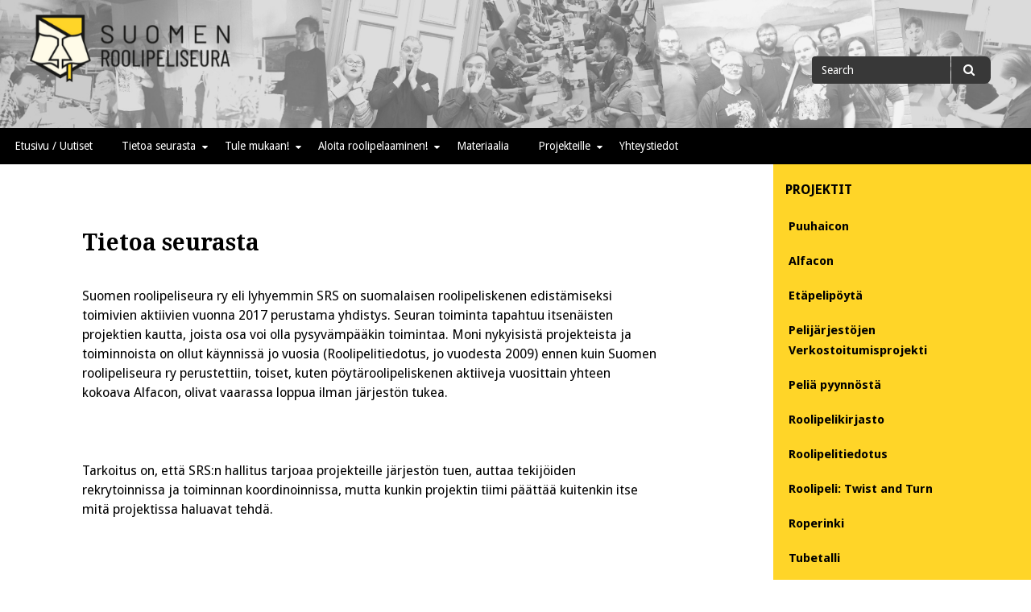

--- FILE ---
content_type: text/html; charset=UTF-8
request_url: https://suomenroolipeliseura.fi/tietoa-seurasta/
body_size: 12095
content:
<!DOCTYPE html>
<html lang="en">
<head>
<meta charset="UTF-8">
<meta name="viewport" content="width=device-width, initial-scale=1">
<link rel="profile" href="https://gmpg.org/xfn/11">
<link rel="pingback" href="https://suomenroolipeliseura.fi/xmlrpc.php">

<title>Tietoa seurasta &#8211; Suomen roolipeliseura</title>
<meta name='robots' content='max-image-preview:large' />
<link rel='dns-prefetch' href='//fonts.googleapis.com' />
<link rel="alternate" type="application/rss+xml" title="Suomen roolipeliseura &raquo; Feed" href="https://suomenroolipeliseura.fi/feed/" />
<link rel="alternate" type="application/rss+xml" title="Suomen roolipeliseura &raquo; Comments Feed" href="https://suomenroolipeliseura.fi/comments/feed/" />
<link rel="alternate" title="oEmbed (JSON)" type="application/json+oembed" href="https://suomenroolipeliseura.fi/wp-json/oembed/1.0/embed?url=https%3A%2F%2Fsuomenroolipeliseura.fi%2Ftietoa-seurasta%2F" />
<link rel="alternate" title="oEmbed (XML)" type="text/xml+oembed" href="https://suomenroolipeliseura.fi/wp-json/oembed/1.0/embed?url=https%3A%2F%2Fsuomenroolipeliseura.fi%2Ftietoa-seurasta%2F&#038;format=xml" />
<style id='wp-img-auto-sizes-contain-inline-css' type='text/css'>
img:is([sizes=auto i],[sizes^="auto," i]){contain-intrinsic-size:3000px 1500px}
/*# sourceURL=wp-img-auto-sizes-contain-inline-css */
</style>
<style id='wp-emoji-styles-inline-css' type='text/css'>

	img.wp-smiley, img.emoji {
		display: inline !important;
		border: none !important;
		box-shadow: none !important;
		height: 1em !important;
		width: 1em !important;
		margin: 0 0.07em !important;
		vertical-align: -0.1em !important;
		background: none !important;
		padding: 0 !important;
	}
/*# sourceURL=wp-emoji-styles-inline-css */
</style>
<style id='wp-block-library-inline-css' type='text/css'>
:root{--wp-block-synced-color:#7a00df;--wp-block-synced-color--rgb:122,0,223;--wp-bound-block-color:var(--wp-block-synced-color);--wp-editor-canvas-background:#ddd;--wp-admin-theme-color:#007cba;--wp-admin-theme-color--rgb:0,124,186;--wp-admin-theme-color-darker-10:#006ba1;--wp-admin-theme-color-darker-10--rgb:0,107,160.5;--wp-admin-theme-color-darker-20:#005a87;--wp-admin-theme-color-darker-20--rgb:0,90,135;--wp-admin-border-width-focus:2px}@media (min-resolution:192dpi){:root{--wp-admin-border-width-focus:1.5px}}.wp-element-button{cursor:pointer}:root .has-very-light-gray-background-color{background-color:#eee}:root .has-very-dark-gray-background-color{background-color:#313131}:root .has-very-light-gray-color{color:#eee}:root .has-very-dark-gray-color{color:#313131}:root .has-vivid-green-cyan-to-vivid-cyan-blue-gradient-background{background:linear-gradient(135deg,#00d084,#0693e3)}:root .has-purple-crush-gradient-background{background:linear-gradient(135deg,#34e2e4,#4721fb 50%,#ab1dfe)}:root .has-hazy-dawn-gradient-background{background:linear-gradient(135deg,#faaca8,#dad0ec)}:root .has-subdued-olive-gradient-background{background:linear-gradient(135deg,#fafae1,#67a671)}:root .has-atomic-cream-gradient-background{background:linear-gradient(135deg,#fdd79a,#004a59)}:root .has-nightshade-gradient-background{background:linear-gradient(135deg,#330968,#31cdcf)}:root .has-midnight-gradient-background{background:linear-gradient(135deg,#020381,#2874fc)}:root{--wp--preset--font-size--normal:16px;--wp--preset--font-size--huge:42px}.has-regular-font-size{font-size:1em}.has-larger-font-size{font-size:2.625em}.has-normal-font-size{font-size:var(--wp--preset--font-size--normal)}.has-huge-font-size{font-size:var(--wp--preset--font-size--huge)}.has-text-align-center{text-align:center}.has-text-align-left{text-align:left}.has-text-align-right{text-align:right}.has-fit-text{white-space:nowrap!important}#end-resizable-editor-section{display:none}.aligncenter{clear:both}.items-justified-left{justify-content:flex-start}.items-justified-center{justify-content:center}.items-justified-right{justify-content:flex-end}.items-justified-space-between{justify-content:space-between}.screen-reader-text{border:0;clip-path:inset(50%);height:1px;margin:-1px;overflow:hidden;padding:0;position:absolute;width:1px;word-wrap:normal!important}.screen-reader-text:focus{background-color:#ddd;clip-path:none;color:#444;display:block;font-size:1em;height:auto;left:5px;line-height:normal;padding:15px 23px 14px;text-decoration:none;top:5px;width:auto;z-index:100000}html :where(.has-border-color){border-style:solid}html :where([style*=border-top-color]){border-top-style:solid}html :where([style*=border-right-color]){border-right-style:solid}html :where([style*=border-bottom-color]){border-bottom-style:solid}html :where([style*=border-left-color]){border-left-style:solid}html :where([style*=border-width]){border-style:solid}html :where([style*=border-top-width]){border-top-style:solid}html :where([style*=border-right-width]){border-right-style:solid}html :where([style*=border-bottom-width]){border-bottom-style:solid}html :where([style*=border-left-width]){border-left-style:solid}html :where(img[class*=wp-image-]){height:auto;max-width:100%}:where(figure){margin:0 0 1em}html :where(.is-position-sticky){--wp-admin--admin-bar--position-offset:var(--wp-admin--admin-bar--height,0px)}@media screen and (max-width:600px){html :where(.is-position-sticky){--wp-admin--admin-bar--position-offset:0px}}

/*# sourceURL=wp-block-library-inline-css */
</style><style id='global-styles-inline-css' type='text/css'>
:root{--wp--preset--aspect-ratio--square: 1;--wp--preset--aspect-ratio--4-3: 4/3;--wp--preset--aspect-ratio--3-4: 3/4;--wp--preset--aspect-ratio--3-2: 3/2;--wp--preset--aspect-ratio--2-3: 2/3;--wp--preset--aspect-ratio--16-9: 16/9;--wp--preset--aspect-ratio--9-16: 9/16;--wp--preset--color--black: #000000;--wp--preset--color--cyan-bluish-gray: #abb8c3;--wp--preset--color--white: #ffffff;--wp--preset--color--pale-pink: #f78da7;--wp--preset--color--vivid-red: #cf2e2e;--wp--preset--color--luminous-vivid-orange: #ff6900;--wp--preset--color--luminous-vivid-amber: #fcb900;--wp--preset--color--light-green-cyan: #7bdcb5;--wp--preset--color--vivid-green-cyan: #00d084;--wp--preset--color--pale-cyan-blue: #8ed1fc;--wp--preset--color--vivid-cyan-blue: #0693e3;--wp--preset--color--vivid-purple: #9b51e0;--wp--preset--gradient--vivid-cyan-blue-to-vivid-purple: linear-gradient(135deg,rgb(6,147,227) 0%,rgb(155,81,224) 100%);--wp--preset--gradient--light-green-cyan-to-vivid-green-cyan: linear-gradient(135deg,rgb(122,220,180) 0%,rgb(0,208,130) 100%);--wp--preset--gradient--luminous-vivid-amber-to-luminous-vivid-orange: linear-gradient(135deg,rgb(252,185,0) 0%,rgb(255,105,0) 100%);--wp--preset--gradient--luminous-vivid-orange-to-vivid-red: linear-gradient(135deg,rgb(255,105,0) 0%,rgb(207,46,46) 100%);--wp--preset--gradient--very-light-gray-to-cyan-bluish-gray: linear-gradient(135deg,rgb(238,238,238) 0%,rgb(169,184,195) 100%);--wp--preset--gradient--cool-to-warm-spectrum: linear-gradient(135deg,rgb(74,234,220) 0%,rgb(151,120,209) 20%,rgb(207,42,186) 40%,rgb(238,44,130) 60%,rgb(251,105,98) 80%,rgb(254,248,76) 100%);--wp--preset--gradient--blush-light-purple: linear-gradient(135deg,rgb(255,206,236) 0%,rgb(152,150,240) 100%);--wp--preset--gradient--blush-bordeaux: linear-gradient(135deg,rgb(254,205,165) 0%,rgb(254,45,45) 50%,rgb(107,0,62) 100%);--wp--preset--gradient--luminous-dusk: linear-gradient(135deg,rgb(255,203,112) 0%,rgb(199,81,192) 50%,rgb(65,88,208) 100%);--wp--preset--gradient--pale-ocean: linear-gradient(135deg,rgb(255,245,203) 0%,rgb(182,227,212) 50%,rgb(51,167,181) 100%);--wp--preset--gradient--electric-grass: linear-gradient(135deg,rgb(202,248,128) 0%,rgb(113,206,126) 100%);--wp--preset--gradient--midnight: linear-gradient(135deg,rgb(2,3,129) 0%,rgb(40,116,252) 100%);--wp--preset--font-size--small: 13px;--wp--preset--font-size--medium: 20px;--wp--preset--font-size--large: 36px;--wp--preset--font-size--x-large: 42px;--wp--preset--spacing--20: 0.44rem;--wp--preset--spacing--30: 0.67rem;--wp--preset--spacing--40: 1rem;--wp--preset--spacing--50: 1.5rem;--wp--preset--spacing--60: 2.25rem;--wp--preset--spacing--70: 3.38rem;--wp--preset--spacing--80: 5.06rem;--wp--preset--shadow--natural: 6px 6px 9px rgba(0, 0, 0, 0.2);--wp--preset--shadow--deep: 12px 12px 50px rgba(0, 0, 0, 0.4);--wp--preset--shadow--sharp: 6px 6px 0px rgba(0, 0, 0, 0.2);--wp--preset--shadow--outlined: 6px 6px 0px -3px rgb(255, 255, 255), 6px 6px rgb(0, 0, 0);--wp--preset--shadow--crisp: 6px 6px 0px rgb(0, 0, 0);}:where(.is-layout-flex){gap: 0.5em;}:where(.is-layout-grid){gap: 0.5em;}body .is-layout-flex{display: flex;}.is-layout-flex{flex-wrap: wrap;align-items: center;}.is-layout-flex > :is(*, div){margin: 0;}body .is-layout-grid{display: grid;}.is-layout-grid > :is(*, div){margin: 0;}:where(.wp-block-columns.is-layout-flex){gap: 2em;}:where(.wp-block-columns.is-layout-grid){gap: 2em;}:where(.wp-block-post-template.is-layout-flex){gap: 1.25em;}:where(.wp-block-post-template.is-layout-grid){gap: 1.25em;}.has-black-color{color: var(--wp--preset--color--black) !important;}.has-cyan-bluish-gray-color{color: var(--wp--preset--color--cyan-bluish-gray) !important;}.has-white-color{color: var(--wp--preset--color--white) !important;}.has-pale-pink-color{color: var(--wp--preset--color--pale-pink) !important;}.has-vivid-red-color{color: var(--wp--preset--color--vivid-red) !important;}.has-luminous-vivid-orange-color{color: var(--wp--preset--color--luminous-vivid-orange) !important;}.has-luminous-vivid-amber-color{color: var(--wp--preset--color--luminous-vivid-amber) !important;}.has-light-green-cyan-color{color: var(--wp--preset--color--light-green-cyan) !important;}.has-vivid-green-cyan-color{color: var(--wp--preset--color--vivid-green-cyan) !important;}.has-pale-cyan-blue-color{color: var(--wp--preset--color--pale-cyan-blue) !important;}.has-vivid-cyan-blue-color{color: var(--wp--preset--color--vivid-cyan-blue) !important;}.has-vivid-purple-color{color: var(--wp--preset--color--vivid-purple) !important;}.has-black-background-color{background-color: var(--wp--preset--color--black) !important;}.has-cyan-bluish-gray-background-color{background-color: var(--wp--preset--color--cyan-bluish-gray) !important;}.has-white-background-color{background-color: var(--wp--preset--color--white) !important;}.has-pale-pink-background-color{background-color: var(--wp--preset--color--pale-pink) !important;}.has-vivid-red-background-color{background-color: var(--wp--preset--color--vivid-red) !important;}.has-luminous-vivid-orange-background-color{background-color: var(--wp--preset--color--luminous-vivid-orange) !important;}.has-luminous-vivid-amber-background-color{background-color: var(--wp--preset--color--luminous-vivid-amber) !important;}.has-light-green-cyan-background-color{background-color: var(--wp--preset--color--light-green-cyan) !important;}.has-vivid-green-cyan-background-color{background-color: var(--wp--preset--color--vivid-green-cyan) !important;}.has-pale-cyan-blue-background-color{background-color: var(--wp--preset--color--pale-cyan-blue) !important;}.has-vivid-cyan-blue-background-color{background-color: var(--wp--preset--color--vivid-cyan-blue) !important;}.has-vivid-purple-background-color{background-color: var(--wp--preset--color--vivid-purple) !important;}.has-black-border-color{border-color: var(--wp--preset--color--black) !important;}.has-cyan-bluish-gray-border-color{border-color: var(--wp--preset--color--cyan-bluish-gray) !important;}.has-white-border-color{border-color: var(--wp--preset--color--white) !important;}.has-pale-pink-border-color{border-color: var(--wp--preset--color--pale-pink) !important;}.has-vivid-red-border-color{border-color: var(--wp--preset--color--vivid-red) !important;}.has-luminous-vivid-orange-border-color{border-color: var(--wp--preset--color--luminous-vivid-orange) !important;}.has-luminous-vivid-amber-border-color{border-color: var(--wp--preset--color--luminous-vivid-amber) !important;}.has-light-green-cyan-border-color{border-color: var(--wp--preset--color--light-green-cyan) !important;}.has-vivid-green-cyan-border-color{border-color: var(--wp--preset--color--vivid-green-cyan) !important;}.has-pale-cyan-blue-border-color{border-color: var(--wp--preset--color--pale-cyan-blue) !important;}.has-vivid-cyan-blue-border-color{border-color: var(--wp--preset--color--vivid-cyan-blue) !important;}.has-vivid-purple-border-color{border-color: var(--wp--preset--color--vivid-purple) !important;}.has-vivid-cyan-blue-to-vivid-purple-gradient-background{background: var(--wp--preset--gradient--vivid-cyan-blue-to-vivid-purple) !important;}.has-light-green-cyan-to-vivid-green-cyan-gradient-background{background: var(--wp--preset--gradient--light-green-cyan-to-vivid-green-cyan) !important;}.has-luminous-vivid-amber-to-luminous-vivid-orange-gradient-background{background: var(--wp--preset--gradient--luminous-vivid-amber-to-luminous-vivid-orange) !important;}.has-luminous-vivid-orange-to-vivid-red-gradient-background{background: var(--wp--preset--gradient--luminous-vivid-orange-to-vivid-red) !important;}.has-very-light-gray-to-cyan-bluish-gray-gradient-background{background: var(--wp--preset--gradient--very-light-gray-to-cyan-bluish-gray) !important;}.has-cool-to-warm-spectrum-gradient-background{background: var(--wp--preset--gradient--cool-to-warm-spectrum) !important;}.has-blush-light-purple-gradient-background{background: var(--wp--preset--gradient--blush-light-purple) !important;}.has-blush-bordeaux-gradient-background{background: var(--wp--preset--gradient--blush-bordeaux) !important;}.has-luminous-dusk-gradient-background{background: var(--wp--preset--gradient--luminous-dusk) !important;}.has-pale-ocean-gradient-background{background: var(--wp--preset--gradient--pale-ocean) !important;}.has-electric-grass-gradient-background{background: var(--wp--preset--gradient--electric-grass) !important;}.has-midnight-gradient-background{background: var(--wp--preset--gradient--midnight) !important;}.has-small-font-size{font-size: var(--wp--preset--font-size--small) !important;}.has-medium-font-size{font-size: var(--wp--preset--font-size--medium) !important;}.has-large-font-size{font-size: var(--wp--preset--font-size--large) !important;}.has-x-large-font-size{font-size: var(--wp--preset--font-size--x-large) !important;}
/*# sourceURL=global-styles-inline-css */
</style>

<style id='classic-theme-styles-inline-css' type='text/css'>
/*! This file is auto-generated */
.wp-block-button__link{color:#fff;background-color:#32373c;border-radius:9999px;box-shadow:none;text-decoration:none;padding:calc(.667em + 2px) calc(1.333em + 2px);font-size:1.125em}.wp-block-file__button{background:#32373c;color:#fff;text-decoration:none}
/*# sourceURL=/wp-includes/css/classic-themes.min.css */
</style>
<link rel='stylesheet' id='gillian-style-css' href='https://suomenroolipeliseura.fi/wp-content/themes/gillian/style.css?ver=6.9' type='text/css' media='all' />
<link rel='stylesheet' id='gillian-gf-droidsans-css' href='//fonts.googleapis.com/css?family=Droid+Sans%3A400%2C700%2C300%2C400italic%2C700italic&#038;ver=6.9' type='text/css' media='all' />
<link rel='stylesheet' id='gillian-gf-droidserif-css' href='//fonts.googleapis.com/css?family=Droid+Serif%3A400%2C400italic%2C700%2C700italic&#038;ver=6.9' type='text/css' media='all' />
<link rel='stylesheet' id='font-awesome-css' href='https://suomenroolipeliseura.fi/wp-content/themes/gillian/fontawesome/css/font-awesome.min.css?ver=6.9' type='text/css' media='all' />
<script type="text/javascript" src="https://suomenroolipeliseura.fi/wp-includes/js/jquery/jquery.min.js?ver=3.7.1" id="jquery-core-js"></script>
<script type="text/javascript" src="https://suomenroolipeliseura.fi/wp-includes/js/jquery/jquery-migrate.min.js?ver=3.4.1" id="jquery-migrate-js"></script>
<link rel="https://api.w.org/" href="https://suomenroolipeliseura.fi/wp-json/" /><link rel="alternate" title="JSON" type="application/json" href="https://suomenroolipeliseura.fi/wp-json/wp/v2/pages/257" /><link rel="EditURI" type="application/rsd+xml" title="RSD" href="https://suomenroolipeliseura.fi/xmlrpc.php?rsd" />
<meta name="generator" content="WordPress 6.9" />
<link rel="canonical" href="https://suomenroolipeliseura.fi/tietoa-seurasta/" />
<link rel='shortlink' href='https://suomenroolipeliseura.fi/?p=257' />
	<style type="text/css">
		
				/* Top Menu: Link text color */
	
		.top-navigation, .top-navigation a {
			color: #000000;
		}
		
		.top-navigation button:before {
			color: #000000;
		}
		
		@media all and (max-width: 767px) {
			
			.top-menu a:hover, .top-menu a:focus {
				border-bottom: 5px solid #000000;
			}
			
		}
				
		/* Top Menu: Background color */
		
		.top-navigation, .top-navigation ul ul, .top-menu button {
			background-color: #000000;
		}
		
				
		/* Header: Search bar background color */

		.header-search .search-field,
		.header-search .search-field:focus,
		.header-search .search-submit {
			background-color: #383838!important;
		}
		
				
		/* Bottom/Primary Menu: Background color */
	
		.bottom-navigation, .bottom-navigation ul ul,
		.bottom-menu button:hover, .button-menu button:focus {
			background-color: #000000;
		}
		
		.bottom-navigation a {
			border-bottom: 5px solid #000000;
		}
		
		@media all and (max-width: 767px) {
			
			.bottom-navigation.toggled {
				background-color: #000000;
			}
		
		}
		
				
		/* Bottom/Primary Menu: Link background color on hover */
	
		.bottom-navigation a:hover, .bottom-navigation a:focus,
		.bottom-menu button, .bottom-menu button:focus {
			background-color: #303030;
		}
		
		.bottom-menu button, .bottom-menu button:hover, .bottom-menu button:focus {
			border: 2px solid #303030;
		}
		
				
		/* Content: Text color */
	
		.site-main {
			color: #000000;
		}
		
				
		/* Content: Link color */
		
		.site-main a:link, .site-main a:visited {
			color: #000000;
		}
		
		a.page-numbers:hover, a.page-numbers:focus,
		.nav-links a:hover, .nav-links a:focus {
			color: #000000!important;
		}
		
				
		/* Content: Entry meta (date, time, comments etc. beneath post title) text color */
		
		.entry-meta {
			color: #424242;
		}
		
				
		/* Comments: Input field text color */
		
		input[type='text'],
		input[type='email'],
		input[type='url'],
		input[type='password'],
		input[type='search'],
		input[type='number'],
		input[type='tel'],
		input[type='range'],
		input[type='date'],
		input[type='month'],
		input[type='week'],
		input[type='time'],
		input[type='datetime'],
		input[type='datetime-local'],
		input[type='color'],
		textarea {
			color: #000000;
		}
		
				
		/* Comments: Link color */
		
		.comment-body a:link, .comment-body a:visited {
			color: #000000;
		}
		
				
		/* Comments: Reply link background color */
		
		.reply a:link, .reply a:visited {
			background-color: #000000;
		}
		
				
		/* Comments: Reply link background color on hover */
		
		.reply a:hover, .reply a:focus {
			background-color: #000000;
		}
		
				
		/* Buttons (reset/submit/etc.): Background color */
		
		button,
		input[type='button'],
		input[type='reset'],
		input[type='submit'] {
			background-color: #0a0707;
		}
		
		a.page-numbers, .nav-links a {
			color: #0a0707!important;
		}
		
				
		/* Buttons (reset/submit/etc.): Background color on hover */
		
		button:hover,
		input[type='button']:hover,
		input[type='reset']:hover,
		input[type='submit']:hover,
		button:focus,
		input[type='button']:focus,
		input[type='reset']:focus,
		input[type='submit']:focus,
		button:active,
		input[type='button']:active,
		input[type='reset']:active,
		input[type='submit']:active {
			background-color: #5b5b5b;
		}
		
				
		/* Sidebar: Background color */
		
		.widget-area {
			background-color: #ffd528;
		}
		
		blockquote:before {
			color: #ffd528;
		}
		
				
		/*  Sidebar: Accent #1 (Widget titles, select & search field input text color, etc.) */
	
		.sidebar .widget-title {
			color: #000000;
		}

		.sidebar .widget select, .sidebar .widget_search .search-field {
			color: #000000;
		}
		
		.sidebar .widget_search .search-field::-webkit-input-placeholder {
			color: #000000;
		}

		.sidebar .widget_search .search-field:-moz-placeholder,
		.sidebar .widget_search .search-field:-ms-input-placeholder {
			color: #000000;
		}

		.sidebar .widget_search .search-field::-moz-placeholder {
			color: #000000;
		}
		
		.sidebar .post-count {
			color: #000000;
		}
		
				
		/*  Sidebar: Accent #2 (Bottom border, border under Archives lists, Categories lists, etc.) */
		
		.sidebar {
			border-bottom: 10px solid #ffd528;
		}
		
		.sidebar .widget select, .sidebar .widget_search .search-field {
			background-color: #ffd528;
		}
		
		.sidebar .widget_search .search-submit .fa {
			background-color: #ffd528;
		}
		
		.sidebar .widget_categories ul ul li,
		.sidebar .widget_pages ul ul li,
		.sidebar .widget_nav_menu ul ul li {
			border-top: 2px solid #ffd528;
		}
		
		.sidebar .widget_archive li, .sidebar .widget_categories li,
		.sidebar .widget_pages li, .sidebar .widget_meta li,
		.sidebar .widget_recent_comments li, .sidebar .widget_recent_entries li,
		.sidebar .widget_rss li, .sidebar .widget_nav_menu li {
			border-bottom: 2px solid #ffd528;
		}
		
		.sidebar .widget_categories ul ul li,
		.sidebar .widget_pages ul ul li,
		.sidebar .widget_nav_menu ul ul li {
			border-bottom: none!important;
		}
		
		.sidebar .post-count {
			background-color: #ffd528;
		}
		
				
		/* Sidebar: Text color */
		
		.sidebar .widget {
			color: #000000;
		}
		
				
		/* Sidebar: Link color */
		
		.sidebar .widget a:link, .sidebar .widget a:visited,
		.sidebar .widget_search .search-submit	{
			color: #000000;
		}
		
		.sidebar .widget_search .search-submit .fa {
			color: #000000!important;
		}
		
				
		/* Sidebar: Link color on hover */
		
		.sidebar .widget a:hover, .sidebar .widget a:focus,
		.sidebar .post-count:hover, .sidebar .post-count:focus	{
			color: #8e8e8e;
		}
		
		.sidebar .widget_search .search-submit .fa:hover, .sidebar .widget_search .search-submit .fa:focus {
			color: #8e8e8e!important;
		}
		
				
		/* Sidebar: Link underline color */
		
		.sidebar .widget a:link, .sidebar .widget a:visited {
			border-bottom: 2px solid #565656;
		}
		
		.sidebar .widget_search .search-submit .fa {
			border: 2px solid #565656;
		}
		
				
		/* Sidebar: Link underline color on hover */
		
		.sidebar .widget a:hover, .sidebar .widget a:focus {
			border-bottom: 2px solid #545454;
		}
		
		.sidebar .widget_archive ul a:hover, .sidebar .widget_archive ul a:focus,
		.sidebar .widget_categories ul a:hover, .sidebar .widget_categories a:focus,
		.sidebar .widget_pages ul a:hover, .sidebar .widget_pages ul a:focus,
		.sidebar .widget_meta ul a:hover, .sidebar .widget_meta ul a:focus,
		.sidebar .widget_recent_comments ul a:hover, .sidebar .widget_recent_comments ul a:focus,
		.sidebar .widget_recent_entries ul a:hover, .sidebar .widget_recent_entries ul a:focus,
		.sidebar .widget_nav_menu ul a:hover, .sidebar .widget_nav_menu ul a:focus {
			border-bottom: 2px solid #545454!important;
		}
		
				
		/* Footer: Background color */
		
		.site-footer, #footer-sidebar {
			background-color: #ffd528;
		}
		
				
		/* Footer: Text color */
		
		.site-footer, #footer-sidebar,
		.site-info {
			color: #000000;
		}
		
				
		/* Footer: Link color */
		
		.site-info a:link, .site-info a:visited,
		.site-footer .widget-area a:link, .site-footer .widget-area a:visited,
		.back-to-top .fa {
			color: #000000;
		}
		
				
		/* Footer: Link color on hover */
		
		.site-info a:hover, .site-info a:focus,
		.site-footer .widget-area a:hover, .site-footer .widget-area a:focus,
		.back-to-top .fa:hover, .back-to-top .fa:focus {
			color: #606060;
		}
		
				
		/* Footer: Link underline color */
		
		.site-info a:link, .site-info a:visited,
		.site-footer .widget-area a:link, .site-footer .widget-area a:visited {
			border-bottom: 2px solid #ffd528;
		}
		
				
		/* Footer: Link underline color on hover */
		
		.site-info a:hover, .site-info a:focus,
		.site-footer .widget-area a:hover, .site-footer .widget-area a:focus {
			border-bottom: 2px solid #ffd528;
		}
		
		.site-footer .widget_archive ul a:hover, .site-footer .widget_archive ul a:focus,
		.site-footer .widget_categories ul a:hover, .site-footer .widget_categories a:focus,
		.site-footer .widget_pages ul a:hover, .site-footer .widget_pages ul a:focus,
		.site-footer .widget_meta ul a:hover, .site-footer .widget_meta ul a:focus,
		.site-footer .widget_recent_comments ul a:hover, .site-footer .widget_recent_comments ul a:focus,
		.site-footer .widget_recent_entries ul a:hover, .site-footer .widget_recent_entries ul a:focus,
		.site-footer .widget_nav_menu ul a:hover, .site-footer .widget_nav_menu ul a:focus {
			border-bottom: 2px solid #ffd528!important;
		}
		
				
		/* Footer: Accent #1 (Widget titles, select & search field input text color, etc.) */

		.site-footer .widget-title {
			color: #0a0606;
		}

		.site-footer .widget select, .site-footer .widget_search .search-field {
			color: #0a0606;
		}
		
		.site-footer .widget_search .search-field::-webkit-input-placeholder {
			color: #0a0606;
		}

		.site-footer .widget_search .search-field:-moz-placeholder,
		.site-footer .widget_search .search-field:-ms-input-placeholder {
			color: #0a0606;
		}

		.site-footer .widget_search .search-field::-moz-placeholder {
			color: #0a0606;
		}
		
		.site-footer .post-count {
			color: #0a0606;
		}
		
				
		/* Footer: Accent #2 (Back to top link, bottom border, border under Archives lists, Categories lists, etc.) */
		
		.site-footer {
			border-bottom: 10px solid #000000;
		}
		
		.site-footer .widget select, .site-footer .widget_search .search-field {
			background-color: #000000;
		}
		
		.site-footer .widget_search .search-submit .fa {
			background-color: #000000;
		}
		
		.site-footer .widget_categories ul ul li,
		.site-footer .widget_pages ul ul li,
		.site-footer .widget_nav_menu ul ul li {
			border-top: 2px solid #000000;
		}
		
		.site-footer .widget_archive li, .site-footer .widget_categories li,
		.site-footer .widget_pages li, .site-footer .widget_meta li,
		.site-footer .widget_recent_comments li, .site-footer .widget_recent_entries li,
		.site-footer .widget_rss li, .site-footer .widget_nav_menu li {
			border-bottom: 2px solid #000000;
		}
		
		.site-footer .widget_categories ul ul li,
		.site-footer .widget_pages ul ul li,
		.site-footer .widget_nav_menu ul ul li {
			border-bottom: none!important;
		}
		
		.site-footer .post-count {
			background-color: #000000;
		}
		
			</style>
	<style type="text/css">.recentcomments a{display:inline !important;padding:0 !important;margin:0 !important;}</style>	<style type="text/css">
			.site-title,
		.site-description {
			position: absolute;
			clip: rect(1px, 1px, 1px, 1px);
		}
		</style>
	<style type="text/css" id="custom-background-css">
body.custom-background { background-color: #ffffff; }
</style>
	<link rel="icon" href="https://suomenroolipeliseura.fi/wp-content/uploads/2020/06/cropped-Copy-of-colour_RGB_raster-32x32.png" sizes="32x32" />
<link rel="icon" href="https://suomenroolipeliseura.fi/wp-content/uploads/2020/06/cropped-Copy-of-colour_RGB_raster-192x192.png" sizes="192x192" />
<link rel="apple-touch-icon" href="https://suomenroolipeliseura.fi/wp-content/uploads/2020/06/cropped-Copy-of-colour_RGB_raster-180x180.png" />
<meta name="msapplication-TileImage" content="https://suomenroolipeliseura.fi/wp-content/uploads/2020/06/cropped-Copy-of-colour_RGB_raster-270x270.png" />
</head>

<body data-rsssl=1 class="wp-singular page-template-default page page-id-257 page-parent custom-background wp-theme-gillian group-blog">
<div id="page" class="site">
	<a class="skip-link screen-reader-text" href="#content">Skip to content</a>
	
	<header id="masthead" class="site-header" role="banner" class="header-bar header-background-image" style="background-image: url('https://suomenroolipeliseura.fi/wp-content/uploads/2020/06/verkkosivubanneri-pienellä-logolla-ylhäällä.png')">
		
			
		<div class="header-bar">
			<div class="site-branding">
									<p class="site-title"><a href="https://suomenroolipeliseura.fi/" rel="home">Suomen roolipeliseura</a></p>
							</div><!-- .site-branding -->
			
			<div class="header-search">
				
<form role="search" method="get" class="search-form" action="https://suomenroolipeliseura.fi/">
	<label for="search-form-6971b2767add2">
		<span class="screen-reader-text">Search for</span>
	</label>
	<input type="search" id="search-form-6971b2767add2" class="search-field" placeholder="Search" value="" name="s" />
	<button type="submit" class="search-submit"><span class="fa fa-search" aria-hidden="true"></span><span class="screen-reader-text">Search</span></button>
</form>			</div> <!-- .header-search -->
		</div> <!-- .header-bar -->

		<nav id="site-navigation" class="main-navigation bottom-navigation" role="navigation" aria-label="Primary Navigation">
		<div class="bottom-menu">
			<button class="menu-toggle" aria-controls="bottom-menu" aria-expanded="false">Menu</button>
			<div class="menu-tylsa_menu-container"><ul id="bottom-menu" class="menu"><li id="menu-item-610" class="menu-item menu-item-type-custom menu-item-object-custom menu-item-home menu-item-610"><a href="https://suomenroolipeliseura.fi/">Etusivu / Uutiset</a></li>
<li id="menu-item-259" class="menu-item menu-item-type-post_type menu-item-object-page current-menu-item page_item page-item-257 current_page_item menu-item-has-children menu-item-259"><a href="https://suomenroolipeliseura.fi/tietoa-seurasta/" aria-current="page">Tietoa seurasta</a>
<ul class="sub-menu">
	<li id="menu-item-1465" class="menu-item menu-item-type-post_type menu-item-object-page menu-item-1465"><a href="https://suomenroolipeliseura.fi/tietoa-seurasta/yhdistyksen-toimijat-2025/">Yhdistyksen toimijat 2025</a></li>
	<li id="menu-item-1071" class="menu-item menu-item-type-post_type menu-item-object-page menu-item-1071"><a href="https://suomenroolipeliseura.fi/tietoa-seurasta/1067-2/">Pestien kuvaukset</a></li>
	<li id="menu-item-1466" class="menu-item menu-item-type-custom menu-item-object-custom menu-item-1466"><a href="https://suomenroolipeliseura.fi/wp-content/uploads/2025/10/Kopio-tiedostosta-SRS-TOSU-2025-vuosikokouksen-hyvaksyma.pdf">Toimintasuunnitelma 2025</a></li>
	<li id="menu-item-1232" class="menu-item menu-item-type-custom menu-item-object-custom menu-item-1232"><a href="https://suomenroolipeliseura.fi/wp-content/uploads/2025/10/Vuosikokouksen-hyvaksyma-SRS-TOSU-2026.pdf">Toimintasuunnitelma 2026 (PDF)</a></li>
	<li id="menu-item-31" class="menu-item menu-item-type-post_type menu-item-object-page menu-item-31"><a href="https://suomenroolipeliseura.fi/srsn-saannot/">Yhdistyksen säännöt</a></li>
	<li id="menu-item-574" class="menu-item menu-item-type-post_type menu-item-object-page menu-item-574"><a href="https://suomenroolipeliseura.fi/projektiohjesaanto/">Projektiohjesääntö</a></li>
	<li id="menu-item-606" class="menu-item menu-item-type-post_type menu-item-object-page menu-item-606"><a href="https://suomenroolipeliseura.fi/toiminta/">Projektit ja yhteistyöprojektit</a></li>
	<li id="menu-item-609" class="menu-item menu-item-type-post_type menu-item-object-page menu-item-609"><a href="https://suomenroolipeliseura.fi/arkisto/">Arkisto</a></li>
</ul>
</li>
<li id="menu-item-611" class="menu-item menu-item-type-post_type menu-item-object-page menu-item-has-children menu-item-611"><a href="https://suomenroolipeliseura.fi/liity-jaseneksi/">Tule mukaan!</a>
<ul class="sub-menu">
	<li id="menu-item-1070" class="menu-item menu-item-type-post_type menu-item-object-page menu-item-1070"><a href="https://suomenroolipeliseura.fi/tietoa-seurasta/1067-2/">Luottamustehtävät ja hallitustoiminta</a></li>
	<li id="menu-item-29" class="menu-item menu-item-type-post_type menu-item-object-page menu-item-29"><a href="https://suomenroolipeliseura.fi/liity-jaseneksi/">Liity jäseneksi!</a></li>
	<li id="menu-item-572" class="menu-item menu-item-type-post_type menu-item-object-page menu-item-572"><a href="https://suomenroolipeliseura.fi/toiminta/sinun-projektisi-tahan/">Onko sinulla projekti-idea?</a></li>
	<li id="menu-item-917" class="menu-item menu-item-type-post_type menu-item-object-page menu-item-917"><a href="https://suomenroolipeliseura.fi/projektiohjesaanto/pelinkehitys-yhteistyoprojektina/">Pelinkehitys yhteistyöprojektina</a></li>
	<li id="menu-item-253" class="menu-item menu-item-type-post_type menu-item-object-page menu-item-253"><a href="https://suomenroolipeliseura.fi/projektiohjesaanto/larppi-yhteistyoprojektina/">Larppi yhteistyöprojektina</a></li>
	<li id="menu-item-573" class="menu-item menu-item-type-post_type menu-item-object-page menu-item-573"><a href="https://suomenroolipeliseura.fi/toiminta/tukitiimi/">Tukitiimi projektien apuna</a></li>
</ul>
</li>
<li id="menu-item-686" class="menu-item menu-item-type-post_type menu-item-object-page menu-item-has-children menu-item-686"><a href="https://suomenroolipeliseura.fi/aloita-roolipelaaminen/">Aloita roolipelaaminen!</a>
<ul class="sub-menu">
	<li id="menu-item-687" class="menu-item menu-item-type-post_type menu-item-object-page menu-item-687"><a href="https://suomenroolipeliseura.fi/aloita-roolipelaaminen/uudelle-pelinjohtajalle/">Uudelle pelinjohtajalle</a></li>
	<li id="menu-item-1009" class="menu-item menu-item-type-post_type menu-item-object-page menu-item-1009"><a href="https://suomenroolipeliseura.fi/aloita-roolipelaaminen/con-pelinjohtaminen/">Con-pelinjohtaminen</a></li>
	<li id="menu-item-688" class="menu-item menu-item-type-post_type menu-item-object-page menu-item-688"><a href="https://suomenroolipeliseura.fi/aloita-roolipelaaminen/neuvoja-konkareilta/">Neuvoja konkareilta</a></li>
	<li id="menu-item-689" class="menu-item menu-item-type-post_type menu-item-object-page menu-item-689"><a href="https://suomenroolipeliseura.fi/etapelaaminen/">Vinkkejä etäpelaamiseen</a></li>
	<li id="menu-item-691" class="menu-item menu-item-type-post_type menu-item-object-page menu-item-691"><a href="https://suomenroolipeliseura.fi/aloita-roolipelaaminen/">Linkkivinkkejä</a></li>
</ul>
</li>
<li id="menu-item-1129" class="menu-item menu-item-type-post_type menu-item-object-page menu-item-1129"><a href="https://suomenroolipeliseura.fi/materiaalia/">Materiaalia</a></li>
<li id="menu-item-911" class="menu-item menu-item-type-post_type menu-item-object-page menu-item-has-children menu-item-911"><a href="https://suomenroolipeliseura.fi/projekteille/">Projekteille</a>
<ul class="sub-menu">
	<li id="menu-item-915" class="menu-item menu-item-type-post_type menu-item-object-page menu-item-915"><a href="https://suomenroolipeliseura.fi/toiminta/tukitiimi/">Tukitiimi</a></li>
	<li id="menu-item-979" class="menu-item menu-item-type-post_type menu-item-object-page menu-item-979"><a href="https://suomenroolipeliseura.fi/projekteille/tukimateriaaleja-projektiporinoista/">Tukimateriaaleja Projektiporinoista</a></li>
	<li id="menu-item-912" class="menu-item menu-item-type-post_type menu-item-object-page menu-item-912"><a href="https://suomenroolipeliseura.fi/projektiohjesaanto/">Projektiohjesääntö</a></li>
	<li id="menu-item-913" class="menu-item menu-item-type-post_type menu-item-object-page menu-item-913"><a href="https://suomenroolipeliseura.fi/projektiohjesaanto/larppi-yhteistyoprojektina/">Larppi yhteistyöprojektina</a></li>
	<li id="menu-item-914" class="menu-item menu-item-type-post_type menu-item-object-page menu-item-914"><a href="https://suomenroolipeliseura.fi/projektiohjesaanto/pelinkehitys-yhteistyoprojektina/">Pelinkehitys yhteistyöprojektina</a></li>
	<li id="menu-item-916" class="menu-item menu-item-type-post_type menu-item-object-page menu-item-916"><a href="https://suomenroolipeliseura.fi/toiminta/sinun-projektisi-tahan/">Uusi projekti-idea?</a></li>
	<li id="menu-item-910" class="menu-item menu-item-type-post_type menu-item-object-page menu-item-910"><a href="https://suomenroolipeliseura.fi/raportointiohjeet/">Raportointiohjeet</a></li>
</ul>
</li>
<li id="menu-item-690" class="menu-item menu-item-type-post_type menu-item-object-page menu-item-690"><a href="https://suomenroolipeliseura.fi/yhteystiedot/">Yhteystiedot</a></li>
</ul></div>		</div>
		</nav><!-- #site-navigation -->
	</header><!-- #masthead -->

	<div id="content" class="site-content">

	<div id="primary" class="content-area">
		<main id="main" class="site-main" role="main">

			
<article id="post-257" class="post-257 page type-page status-publish hentry">

		
	<header class="entry-header ">
		<h1 class="entry-title">Tietoa seurasta</h1>	</header><!-- .entry-header -->

	<div class="entry-content">
		<p>Suomen roolipeliseura ry eli lyhyemmin SRS on suomalaisen roolipeliskenen edistämiseksi toimivien aktiivien vuonna 2017 perustama yhdistys. Seuran toiminta tapahtuu itsenäisten projektien kautta, joista osa voi olla pysyvämpääkin toimintaa. Moni nykyisistä projekteista ja toiminnoista on ollut käynnissä jo vuosia (Roolipelitiedotus, jo vuodesta 2009) ennen kuin Suomen roolipeliseura ry perustettiin, toiset, kuten pöytäroolipeliskenen aktiiveja vuosittain yhteen kokoava Alfacon, olivat vaarassa loppua ilman järjestön tukea.</p>
<p>&nbsp;</p>
<p>Tarkoitus on, että SRS:n hallitus tarjoaa projekteille järjestön tuen, auttaa tekijöiden rekrytoinnissa ja toiminnan koordinoinnissa, mutta kunkin projektin tiimi päättää kuitenkin itse mitä projektissa haluavat tehdä.</p>
<p>&nbsp;</p>
	</div><!-- .entry-content -->

	<footer class="entry-footer">
			</footer><!-- .entry-footer -->
</article><!-- #post-## -->

		</main><!-- #main -->
	</div><!-- #primary -->


<aside id="secondary" class="widget-area sidebar" role="complementary" aria-label="Default sidebar">
	<section id="nav_menu-3" class="widget widget_nav_menu"><h2 class="widget-title">Projektit</h2><div class="menu-projektimenu-container"><ul id="menu-projektimenu" class="menu"><li id="menu-item-1411" class="menu-item menu-item-type-post_type menu-item-object-page menu-item-1411"><a href="https://suomenroolipeliseura.fi/toiminta/puuhaicon/">Puuhaicon</a></li>
<li id="menu-item-556" class="menu-item menu-item-type-post_type menu-item-object-page menu-item-556"><a href="https://suomenroolipeliseura.fi/toiminta/alfacon/">Alfacon</a></li>
<li id="menu-item-557" class="menu-item menu-item-type-post_type menu-item-object-page menu-item-557"><a href="https://suomenroolipeliseura.fi/toiminta/etapelipoyta/">Etäpelipöytä</a></li>
<li id="menu-item-560" class="menu-item menu-item-type-post_type menu-item-object-page menu-item-560"><a href="https://suomenroolipeliseura.fi/toiminta/pelijarjestojen-verkostoitumisprojekti/">Pelijärjestöjen Verkostoitumisprojekti</a></li>
<li id="menu-item-559" class="menu-item menu-item-type-post_type menu-item-object-page menu-item-559"><a href="https://suomenroolipeliseura.fi/toiminta/pelia-pyynnosta/">Peliä pyynnöstä</a></li>
<li id="menu-item-563" class="menu-item menu-item-type-post_type menu-item-object-page menu-item-563"><a href="https://suomenroolipeliseura.fi/toiminta/roolipelikirjasto/">Roolipelikirjasto</a></li>
<li id="menu-item-564" class="menu-item menu-item-type-post_type menu-item-object-page menu-item-564"><a href="https://suomenroolipeliseura.fi/toiminta/roolipelitiedotus/">Roolipelitiedotus</a></li>
<li id="menu-item-1045" class="menu-item menu-item-type-post_type menu-item-object-page menu-item-1045"><a href="https://suomenroolipeliseura.fi/roolipeli-twist-and-turn/">Roolipeli: Twist and Turn</a></li>
<li id="menu-item-565" class="menu-item menu-item-type-post_type menu-item-object-page menu-item-565"><a href="https://suomenroolipeliseura.fi/toiminta/roperinki/">Roperinki</a></li>
<li id="menu-item-567" class="menu-item menu-item-type-post_type menu-item-object-page menu-item-has-children menu-item-567"><a href="https://suomenroolipeliseura.fi/toiminta/tubetalli/">Tubetalli</a>
<ul class="sub-menu">
	<li id="menu-item-781" class="menu-item menu-item-type-post_type menu-item-object-page menu-item-781"><a href="https://suomenroolipeliseura.fi/lohikaarmeen-luola/">Lohikäärmeen luola</a></li>
	<li id="menu-item-554" class="menu-item menu-item-type-post_type menu-item-object-page menu-item-554"><a href="https://suomenroolipeliseura.fi/yhteistyoprojekti-noppatuuri/">Noppatuuri</a></li>
	<li id="menu-item-555" class="menu-item menu-item-type-post_type menu-item-object-page menu-item-555"><a href="https://suomenroolipeliseura.fi/yhteistyoprojekti-ropehiiren-kolo/">Ropehiiren kolo</a></li>
	<li id="menu-item-800" class="menu-item menu-item-type-post_type menu-item-object-page menu-item-800"><a href="https://suomenroolipeliseura.fi/ropesatama/">Ropesatama</a></li>
	<li id="menu-item-566" class="menu-item menu-item-type-post_type menu-item-object-page menu-item-566"><a href="https://suomenroolipeliseura.fi/toiminta/yhteistyoprojekti-ropetupa/">Ropetupa</a></li>
</ul>
</li>
<li id="menu-item-568" class="menu-item menu-item-type-post_type menu-item-object-page menu-item-568"><a href="https://suomenroolipeliseura.fi/toiminta/tukitiimi/">Tukitiimi</a></li>
<li id="menu-item-569" class="menu-item menu-item-type-post_type menu-item-object-page menu-item-569"><a href="https://suomenroolipeliseura.fi/toiminta/turvallisempaa-roolipelaamista/">Turvallisempaa roolipelaamista</a></li>
<li id="menu-item-575" class="menu-item menu-item-type-post_type menu-item-object-page menu-item-575"><a href="https://suomenroolipeliseura.fi/toiminta/">Projekteista</a></li>
<li id="menu-item-558" class="menu-item menu-item-type-post_type menu-item-object-page menu-item-558"><a href="https://suomenroolipeliseura.fi/toiminta/378-2/">Päättyneet projektit</a></li>
</ul></div></section><section id="text-7" class="widget widget_text"><h2 class="widget-title">Sosiaalinen media</h2>			<div class="textwidget"><p><a href="https://discord.gg/pNNg6q4">Discord</a><br />
<a href="https://www.instagram.com/suomenroolipeliseura/">Instagram</a><br />
<a href="https://www.facebook.com/suomenropeseura">Facebook</a><br />
<a href="https://www.youtube.com/@suomenroolipeliseura3443">Youtube</a><br />
#suomenropeseura</p>
</div>
		</section><section id="search-2" class="widget widget_search">
<form role="search" method="get" class="search-form" action="https://suomenroolipeliseura.fi/">
	<label for="search-form-6971b2767c98b">
		<span class="screen-reader-text">Search for</span>
	</label>
	<input type="search" id="search-form-6971b2767c98b" class="search-field" placeholder="Search" value="" name="s" />
	<button type="submit" class="search-submit"><span class="fa fa-search" aria-hidden="true"></span><span class="screen-reader-text">Search</span></button>
</form></section>
		<section id="recent-posts-2" class="widget widget_recent_entries">
		<h2 class="widget-title">Recent Posts</h2>
		<ul>
											<li>
					<a href="https://suomenroolipeliseura.fi/seuran-uutiset/aktiivin-kynasta-jarjestaytymiskokouksessa-jaettiin-tehtavia-ja-suunniteltiin-uutta-vuotta/">Aktiivin kynästä: Järjestäytymiskokouksessa jaettiin tehtäviä ja suunniteltiin uutta vuotta</a>
									</li>
											<li>
					<a href="https://suomenroolipeliseura.fi/projektien-uutiset/alfacon-2026-kaaosta-ilmassa-tapahtuma-hakee-ohjelmaa/">Alfacon 2026 Kaaosta ilmassa &#8211; tapahtuma hakee ohjelmaa!</a>
									</li>
											<li>
					<a href="https://suomenroolipeliseura.fi/seuran-uutiset/seuran-hallinto-talvilomailee-20-12-2025-alkaen/">Seuran hallinto talvilomailee 20.12.2025 alkaen</a>
									</li>
											<li>
					<a href="https://suomenroolipeliseura.fi/seuran-uutiset/aktiivin-kynasta-vuoden-toivottavasti-ihan-oikeasti-viimeinen-hallituksen-kokous-d/">Aktiivin kynästä: vuoden toivottavasti ihan oikeasti viimeinen hallituksen kokous :)</a>
									</li>
											<li>
					<a href="https://suomenroolipeliseura.fi/projektien-uutiset/uusi-yhteistyoprojekti-pelitoimintaa-suomessa/">Uusi yhteistyöprojekti: Pelitoimintaa Suomessa</a>
									</li>
					</ul>

		</section><section id="recent-comments-2" class="widget widget_recent_comments"><h2 class="widget-title">Recent Comments</h2><ul id="recentcomments"><li class="recentcomments"><span class="comment-author-link"><a href="https://efemeros.wordpress.com/2020/06/12/cyberpunk-2020-tulkintaa-luomassa/" class="url" rel="ugc external nofollow">Cyberpunk 2020: tulkintaa luomassa | Efemeros</a></span> on <a href="https://suomenroolipeliseura.fi/infot/haaste-kaikille-jotka-tietavat-etta-tyyli-on-aina-tarkoitusta-tarkeampaa/#comment-23">Haaste kaikille, jotka tietävät, että tyyli on aina tarkoitusta tärkeämpää!</a></li><li class="recentcomments"><span class="comment-author-link"><a href="https://pelimekanisti.wordpress.com/2020/05/03/etaroolipelaamisen-ensiaskeleet/" class="url" rel="ugc external nofollow">Etäroolipelaamisen ensiaskeleet &#8211; PELIMEKANISTI</a></span> on <a href="https://suomenroolipeliseura.fi/infot/etapelipoydassa-harrastus-ei-lopu-karanteenissakaan/#comment-22">Etäpelipöydässä harrastus ei lopu karanteenissakaan!</a></li><li class="recentcomments"><span class="comment-author-link"><a href="https://efemeros.wordpress.com/2020/04/02/kiinnostavia-blogauksia-maaliskuu-2020/" class="url" rel="ugc external nofollow">Kiinnostavia blogauksia: maaliskuu 2020 | Efemeros</a></span> on <a href="https://suomenroolipeliseura.fi/infot/etapelipoydassa-harrastus-ei-lopu-karanteenissakaan/#comment-21">Etäpelipöydässä harrastus ei lopu karanteenissakaan!</a></li><li class="recentcomments"><span class="comment-author-link"><a href="https://efemeros.wordpress.com/2020/03/01/kiinnostavia-blogauksia-helmikuu-2020/" class="url" rel="ugc external nofollow">Kiinnostavia blogauksia: helmikuu 2020 | Efemeros</a></span> on <a href="https://suomenroolipeliseura.fi/infot/haaste-kaikille-jotka-tietavat-etta-tyyli-on-aina-tarkoitusta-tarkeampaa/#comment-19">Haaste kaikille, jotka tietävät, että tyyli on aina tarkoitusta tärkeämpää!</a></li><li class="recentcomments"><span class="comment-author-link"><a href="http://geekgirls.fi/wp/blog/2020/02/06/yhdistys-tiedottaa-tammikuu-2020/" class="url" rel="ugc external nofollow">Yhdistys tiedottaa, tammikuu 2020 | Nörttitytöt</a></span> on <a href="https://suomenroolipeliseura.fi/infot/haaste-kaikille-jotka-tietavat-etta-tyyli-on-aina-tarkoitusta-tarkeampaa/#comment-18">Haaste kaikille, jotka tietävät, että tyyli on aina tarkoitusta tärkeämpää!</a></li></ul></section><section id="archives-2" class="widget widget_archive"><h2 class="widget-title">Archives</h2>
			<ul>
					<li><a href='https://suomenroolipeliseura.fi/2026/01/'>January 2026</a></li>
	<li><a href='https://suomenroolipeliseura.fi/2025/12/'>December 2025</a></li>
	<li><a href='https://suomenroolipeliseura.fi/2025/11/'>November 2025</a></li>
	<li><a href='https://suomenroolipeliseura.fi/2025/10/'>October 2025</a></li>
	<li><a href='https://suomenroolipeliseura.fi/2025/09/'>September 2025</a></li>
	<li><a href='https://suomenroolipeliseura.fi/2025/08/'>August 2025</a></li>
	<li><a href='https://suomenroolipeliseura.fi/2025/07/'>July 2025</a></li>
	<li><a href='https://suomenroolipeliseura.fi/2025/06/'>June 2025</a></li>
	<li><a href='https://suomenroolipeliseura.fi/2025/05/'>May 2025</a></li>
	<li><a href='https://suomenroolipeliseura.fi/2025/02/'>February 2025</a></li>
	<li><a href='https://suomenroolipeliseura.fi/2025/01/'>January 2025</a></li>
	<li><a href='https://suomenroolipeliseura.fi/2024/11/'>November 2024</a></li>
	<li><a href='https://suomenroolipeliseura.fi/2024/10/'>October 2024</a></li>
	<li><a href='https://suomenroolipeliseura.fi/2024/08/'>August 2024</a></li>
	<li><a href='https://suomenroolipeliseura.fi/2024/07/'>July 2024</a></li>
	<li><a href='https://suomenroolipeliseura.fi/2024/06/'>June 2024</a></li>
	<li><a href='https://suomenroolipeliseura.fi/2024/05/'>May 2024</a></li>
	<li><a href='https://suomenroolipeliseura.fi/2024/03/'>March 2024</a></li>
	<li><a href='https://suomenroolipeliseura.fi/2023/12/'>December 2023</a></li>
	<li><a href='https://suomenroolipeliseura.fi/2023/11/'>November 2023</a></li>
	<li><a href='https://suomenroolipeliseura.fi/2023/09/'>September 2023</a></li>
	<li><a href='https://suomenroolipeliseura.fi/2023/07/'>July 2023</a></li>
	<li><a href='https://suomenroolipeliseura.fi/2023/05/'>May 2023</a></li>
	<li><a href='https://suomenroolipeliseura.fi/2023/03/'>March 2023</a></li>
	<li><a href='https://suomenroolipeliseura.fi/2023/02/'>February 2023</a></li>
	<li><a href='https://suomenroolipeliseura.fi/2023/01/'>January 2023</a></li>
	<li><a href='https://suomenroolipeliseura.fi/2022/12/'>December 2022</a></li>
	<li><a href='https://suomenroolipeliseura.fi/2022/11/'>November 2022</a></li>
	<li><a href='https://suomenroolipeliseura.fi/2022/10/'>October 2022</a></li>
	<li><a href='https://suomenroolipeliseura.fi/2022/09/'>September 2022</a></li>
	<li><a href='https://suomenroolipeliseura.fi/2022/08/'>August 2022</a></li>
	<li><a href='https://suomenroolipeliseura.fi/2022/07/'>July 2022</a></li>
	<li><a href='https://suomenroolipeliseura.fi/2022/06/'>June 2022</a></li>
	<li><a href='https://suomenroolipeliseura.fi/2022/05/'>May 2022</a></li>
	<li><a href='https://suomenroolipeliseura.fi/2022/04/'>April 2022</a></li>
	<li><a href='https://suomenroolipeliseura.fi/2022/01/'>January 2022</a></li>
	<li><a href='https://suomenroolipeliseura.fi/2021/11/'>November 2021</a></li>
	<li><a href='https://suomenroolipeliseura.fi/2021/09/'>September 2021</a></li>
	<li><a href='https://suomenroolipeliseura.fi/2020/12/'>December 2020</a></li>
	<li><a href='https://suomenroolipeliseura.fi/2020/11/'>November 2020</a></li>
	<li><a href='https://suomenroolipeliseura.fi/2020/10/'>October 2020</a></li>
	<li><a href='https://suomenroolipeliseura.fi/2020/09/'>September 2020</a></li>
	<li><a href='https://suomenroolipeliseura.fi/2020/07/'>July 2020</a></li>
	<li><a href='https://suomenroolipeliseura.fi/2020/06/'>June 2020</a></li>
	<li><a href='https://suomenroolipeliseura.fi/2020/05/'>May 2020</a></li>
	<li><a href='https://suomenroolipeliseura.fi/2020/04/'>April 2020</a></li>
	<li><a href='https://suomenroolipeliseura.fi/2020/03/'>March 2020</a></li>
	<li><a href='https://suomenroolipeliseura.fi/2020/01/'>January 2020</a></li>
	<li><a href='https://suomenroolipeliseura.fi/2019/11/'>November 2019</a></li>
	<li><a href='https://suomenroolipeliseura.fi/2019/10/'>October 2019</a></li>
	<li><a href='https://suomenroolipeliseura.fi/2019/09/'>September 2019</a></li>
	<li><a href='https://suomenroolipeliseura.fi/2019/08/'>August 2019</a></li>
	<li><a href='https://suomenroolipeliseura.fi/2019/07/'>July 2019</a></li>
	<li><a href='https://suomenroolipeliseura.fi/2019/03/'>March 2019</a></li>
	<li><a href='https://suomenroolipeliseura.fi/2019/02/'>February 2019</a></li>
	<li><a href='https://suomenroolipeliseura.fi/2019/01/'>January 2019</a></li>
	<li><a href='https://suomenroolipeliseura.fi/2018/12/'>December 2018</a></li>
	<li><a href='https://suomenroolipeliseura.fi/2018/09/'>September 2018</a></li>
	<li><a href='https://suomenroolipeliseura.fi/2018/08/'>August 2018</a></li>
	<li><a href='https://suomenroolipeliseura.fi/2018/02/'>February 2018</a></li>
	<li><a href='https://suomenroolipeliseura.fi/2018/01/'>January 2018</a></li>
	<li><a href='https://suomenroolipeliseura.fi/2017/07/'>July 2017</a></li>
			</ul>

			</section><section id="categories-2" class="widget widget_categories"><h2 class="widget-title">Categories</h2>
			<ul>
					<li class="cat-item cat-item-3"><a href="https://suomenroolipeliseura.fi/category/infot/">infot</a>
</li>
	<li class="cat-item cat-item-29"><a href="https://suomenroolipeliseura.fi/category/materiaalia-harrastajille/">materiaalia harrastajille</a>
</li>
	<li class="cat-item cat-item-15"><a href="https://suomenroolipeliseura.fi/category/muut-uutiset/">muut uutiset</a>
</li>
	<li class="cat-item cat-item-13"><a href="https://suomenroolipeliseura.fi/category/projektien-uutiset/">projektien uutiset</a>
</li>
	<li class="cat-item cat-item-36"><a href="https://suomenroolipeliseura.fi/category/seuran-toimintaa/">seuran toimintaa</a>
</li>
	<li class="cat-item cat-item-14"><a href="https://suomenroolipeliseura.fi/category/seuran-uutiset/">seuran uutiset</a>
</li>
	<li class="cat-item cat-item-1"><a href="https://suomenroolipeliseura.fi/category/uncategorized/">Uncategorized</a>
</li>
			</ul>

			</section><section id="meta-2" class="widget widget_meta"><h2 class="widget-title">Meta</h2>
		<ul>
						<li><a href="https://suomenroolipeliseura.fi/wp-login.php">Log in</a></li>
			<li><a href="https://suomenroolipeliseura.fi/feed/">Entries feed</a></li>
			<li><a href="https://suomenroolipeliseura.fi/comments/feed/">Comments feed</a></li>

			<li><a href="https://wordpress.org/">WordPress.org</a></li>
		</ul>

		</section></aside><!-- #secondary -->

	</div><!-- #content -->

	<footer id="colophon" class="site-footer" role="contentinfo">
	
		<aside id="footer-sidebar" class="widget-area" role="complementary" aria-label="Footer widgets">
			<section id="text-6" class="widget widget_text">			<div class="textwidget"><p><a href="https://discord.gg/pNNg6q4">Liity SRS:n Discord-kanavalle tästä</a></p>
<p>Jäsenasiat: jasenvastaava[at]suomenroolipeliseura.fi</p>
<p>Projektiasiat:  tukitiimi[at]suomenroolipeliseura.fi</p>
<p>Palvelun tarjoaa <a href="https://b2.fi/" target="_blank" rel="noreferrer noopener nofollow">B2</a></p>
</div>
		</section>		</aside>
	
		<div class="site-info">
			<p>&copy;
			2026			<a href="https://suomenroolipeliseura.fi/" rel="home">Suomen roolipeliseura</a>
			
			<span class="sep"></span>
			
						
			<a href="https://wordpress.org/">Powered by WordPress</a>
			
			<span class="sep"></span>
			
			Theme: <a href="http://wordpress.org/themes/gillian">Gillian</a>		</div><!-- .site-info -->
		
		<div class="back-to-top">
			<a href="#"><i class="fa fa-chevron-up" aria-hidden="true"><span class="screen-reader-text">Back to top</span></i></a>
		</div>
		
		<div class="clearer"></div>
	</footer><!-- #colophon -->
</div><!-- #page -->

<script type="speculationrules">
{"prefetch":[{"source":"document","where":{"and":[{"href_matches":"/*"},{"not":{"href_matches":["/wp-*.php","/wp-admin/*","/wp-content/uploads/*","/wp-content/*","/wp-content/plugins/*","/wp-content/themes/gillian/*","/*\\?(.+)"]}},{"not":{"selector_matches":"a[rel~=\"nofollow\"]"}},{"not":{"selector_matches":".no-prefetch, .no-prefetch a"}}]},"eagerness":"conservative"}]}
</script>
<script type="text/javascript" src="https://suomenroolipeliseura.fi/wp-includes/js/imagesloaded.min.js?ver=5.0.0" id="imagesloaded-js"></script>
<script type="text/javascript" src="https://suomenroolipeliseura.fi/wp-includes/js/masonry.min.js?ver=4.2.2" id="masonry-js"></script>
<script type="text/javascript" src="https://suomenroolipeliseura.fi/wp-content/themes/gillian/js/mymasonry.js?ver=20160820" id="gillian-masonry-js"></script>
<script type="text/javascript" src="https://suomenroolipeliseura.fi/wp-content/themes/gillian/js/navigation.js?ver=20151215" id="gillian-navigation-js"></script>
<script type="text/javascript" src="https://suomenroolipeliseura.fi/wp-content/themes/gillian/js/skip-link-focus-fix.js?ver=20151215" id="gillian-skip-link-focus-fix-js"></script>
<script type="text/javascript" src="https://suomenroolipeliseura.fi/wp-content/themes/gillian/js/smooth-scroll.js?ver=20160820" id="gillian-smooth-scroll-js"></script>
<script type="text/javascript" src="https://suomenroolipeliseura.fi/wp-content/themes/gillian/js/widget-img-links.js?ver=20160820" id="gillian-widget-img-links-js"></script>
<script type="text/javascript" id="q2w3_fixed_widget-js-extra">
/* <![CDATA[ */
var q2w3_sidebar_options = [{"use_sticky_position":false,"margin_top":0,"margin_bottom":0,"stop_elements_selectors":"","screen_max_width":0,"screen_max_height":0,"widgets":[]}];
//# sourceURL=q2w3_fixed_widget-js-extra
/* ]]> */
</script>
<script type="text/javascript" src="https://suomenroolipeliseura.fi/wp-content/plugins/q2w3-fixed-widget/js/frontend.min.js?ver=6.2.3" id="q2w3_fixed_widget-js"></script>
<script id="wp-emoji-settings" type="application/json">
{"baseUrl":"https://s.w.org/images/core/emoji/17.0.2/72x72/","ext":".png","svgUrl":"https://s.w.org/images/core/emoji/17.0.2/svg/","svgExt":".svg","source":{"concatemoji":"https://suomenroolipeliseura.fi/wp-includes/js/wp-emoji-release.min.js?ver=6.9"}}
</script>
<script type="module">
/* <![CDATA[ */
/*! This file is auto-generated */
const a=JSON.parse(document.getElementById("wp-emoji-settings").textContent),o=(window._wpemojiSettings=a,"wpEmojiSettingsSupports"),s=["flag","emoji"];function i(e){try{var t={supportTests:e,timestamp:(new Date).valueOf()};sessionStorage.setItem(o,JSON.stringify(t))}catch(e){}}function c(e,t,n){e.clearRect(0,0,e.canvas.width,e.canvas.height),e.fillText(t,0,0);t=new Uint32Array(e.getImageData(0,0,e.canvas.width,e.canvas.height).data);e.clearRect(0,0,e.canvas.width,e.canvas.height),e.fillText(n,0,0);const a=new Uint32Array(e.getImageData(0,0,e.canvas.width,e.canvas.height).data);return t.every((e,t)=>e===a[t])}function p(e,t){e.clearRect(0,0,e.canvas.width,e.canvas.height),e.fillText(t,0,0);var n=e.getImageData(16,16,1,1);for(let e=0;e<n.data.length;e++)if(0!==n.data[e])return!1;return!0}function u(e,t,n,a){switch(t){case"flag":return n(e,"\ud83c\udff3\ufe0f\u200d\u26a7\ufe0f","\ud83c\udff3\ufe0f\u200b\u26a7\ufe0f")?!1:!n(e,"\ud83c\udde8\ud83c\uddf6","\ud83c\udde8\u200b\ud83c\uddf6")&&!n(e,"\ud83c\udff4\udb40\udc67\udb40\udc62\udb40\udc65\udb40\udc6e\udb40\udc67\udb40\udc7f","\ud83c\udff4\u200b\udb40\udc67\u200b\udb40\udc62\u200b\udb40\udc65\u200b\udb40\udc6e\u200b\udb40\udc67\u200b\udb40\udc7f");case"emoji":return!a(e,"\ud83e\u1fac8")}return!1}function f(e,t,n,a){let r;const o=(r="undefined"!=typeof WorkerGlobalScope&&self instanceof WorkerGlobalScope?new OffscreenCanvas(300,150):document.createElement("canvas")).getContext("2d",{willReadFrequently:!0}),s=(o.textBaseline="top",o.font="600 32px Arial",{});return e.forEach(e=>{s[e]=t(o,e,n,a)}),s}function r(e){var t=document.createElement("script");t.src=e,t.defer=!0,document.head.appendChild(t)}a.supports={everything:!0,everythingExceptFlag:!0},new Promise(t=>{let n=function(){try{var e=JSON.parse(sessionStorage.getItem(o));if("object"==typeof e&&"number"==typeof e.timestamp&&(new Date).valueOf()<e.timestamp+604800&&"object"==typeof e.supportTests)return e.supportTests}catch(e){}return null}();if(!n){if("undefined"!=typeof Worker&&"undefined"!=typeof OffscreenCanvas&&"undefined"!=typeof URL&&URL.createObjectURL&&"undefined"!=typeof Blob)try{var e="postMessage("+f.toString()+"("+[JSON.stringify(s),u.toString(),c.toString(),p.toString()].join(",")+"));",a=new Blob([e],{type:"text/javascript"});const r=new Worker(URL.createObjectURL(a),{name:"wpTestEmojiSupports"});return void(r.onmessage=e=>{i(n=e.data),r.terminate(),t(n)})}catch(e){}i(n=f(s,u,c,p))}t(n)}).then(e=>{for(const n in e)a.supports[n]=e[n],a.supports.everything=a.supports.everything&&a.supports[n],"flag"!==n&&(a.supports.everythingExceptFlag=a.supports.everythingExceptFlag&&a.supports[n]);var t;a.supports.everythingExceptFlag=a.supports.everythingExceptFlag&&!a.supports.flag,a.supports.everything||((t=a.source||{}).concatemoji?r(t.concatemoji):t.wpemoji&&t.twemoji&&(r(t.twemoji),r(t.wpemoji)))});
//# sourceURL=https://suomenroolipeliseura.fi/wp-includes/js/wp-emoji-loader.min.js
/* ]]> */
</script>

</body>
</html>
